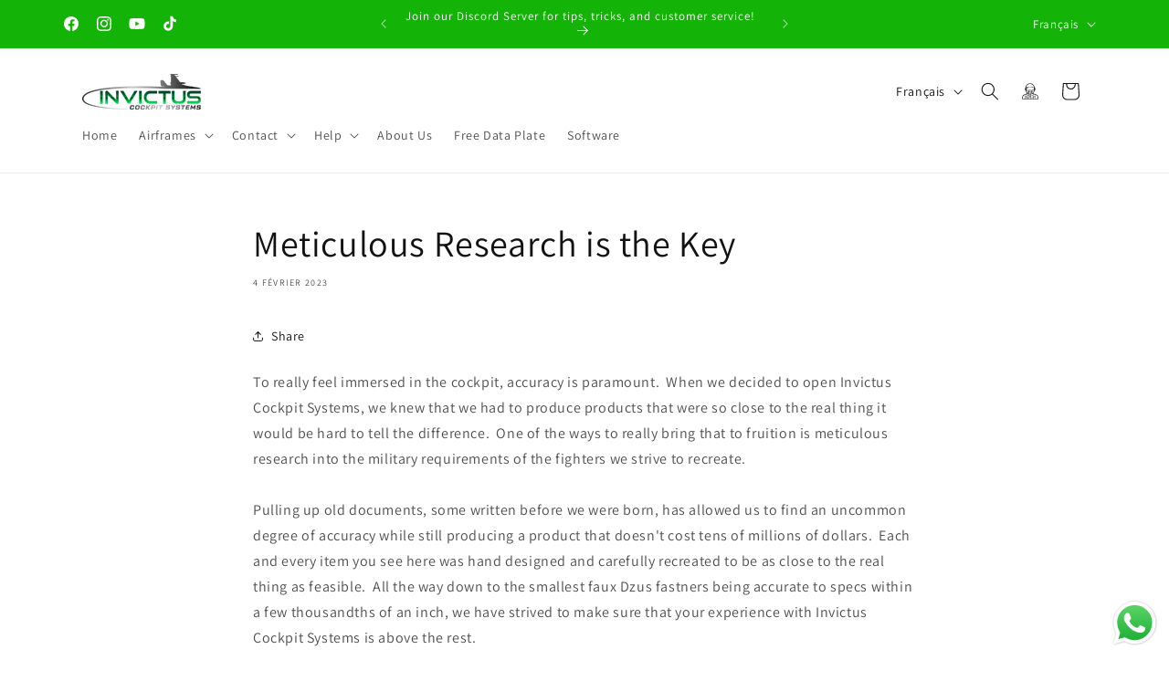

--- FILE ---
content_type: image/svg+xml
request_url: https://cdn.shopify.com/s/files/1/0602/7031/3572/files/noun-pilot-fighter-840049_32d81173-ec6a-43f8-afb4-fa517db833a5.svg?v=1666830771
body_size: 2822
content:
<?xml version="1.0" encoding="UTF-8"?>
<svg width="1200pt" height="1200pt" version="1.1" viewBox="0 0 1200 1200" xmlns="http://www.w3.org/2000/svg">
 <g>
  <path d="m1119.6 1114.8c-0.058594 0.011719-0.15625 0-0.23828 0h-1038.7c-5.3164 0-10.367-2.3516-13.789-6.4336-3.4219-4.0781-4.8594-9.457-3.9375-14.699 11.316-64.117 40.141-215.66 63.254-238.19 11.473-11.16 155.24-70.668 287.45-123.98-67.523-43.32-108.05-120.9-108.05-211.13l-0.003906-142.59c0-109.26 37.234-292.59 286.56-292.59 261.24 0 289.44 204.61 289.44 292.59v142.61c0 93.035-40.273 170.88-107.59 212.81 99.816 34.848 286.02 101.45 308.2 120.93 24.539 21.574 44.664 156.76 54.684 237.59 0.48047 1.6211 0.73047 3.3242 0.73047 5.1016-0.003906 9.9375-8.0586 17.992-18.004 17.992zm-1017.4-36h996.71c-11.734-88.586-29.723-184.51-40.98-198.12-17.484-13.98-207.52-83.184-336.7-127.69-7.2344-2.4844-12.098-9.2539-12.145-16.895-0.046875-7.6445 4.7266-14.473 11.914-17.062 78-28.02 124.57-102.28 124.57-198.66l0.003906-142.6c0-95.82-32.93-256.59-253.44-256.59-207.1 0-250.56 139.54-250.56 256.59v142.61c0 90.434 46.691 165.77 121.82 196.61 6.7812 2.7734 11.195 9.3945 11.172 16.727-0.023438 7.332-4.5 13.906-11.293 16.645-110.83 44.473-291.48 118.62-312.36 131.44-10.547 14.695-32.48 109.18-48.719 197z"/>
  <path d="m695.28 556.52c-9.0469 0-15.133-1.8828-19.176-5.9297-43.066-43.055-64.129-61.043-83.125-61.043-20.387 0-44.93 23.062-82.922 61.043-4.0312 4.043-10.117 5.9297-19.129 5.9297-39.758 0-177.56-48.758-177.56-100.64v-110.76c0-39.875 175.55-45.84 280.2-45.84s280.2 5.9648 280.2 45.84v110.76c0 28.848-40.391 54-74.27 70.031-37.52 17.75-81.344 30.613-104.21 30.613zm-4.7891-20.664c0.50391 0 2.0625 0.25391 4.7891 0.25391 19.871 0.011719 60.938-12.312 95.496-28.656 46.211-21.84 62.605-41.438 62.605-51.59v-109.57c-10.164-10.934-98.051-26.641-259.8-26.641-161.75 0-249.65 15.707-259.8 26.641v109.57c0 31.02 112.79 80.242 157.18 80.242 4.1641 0 5.5547-0.60156 5.5781-0.61328 40.691-40.895 67.621-66.359 96.469-66.359 27.457 0 51.887 21.383 97.297 66.781-0.023437-0.035157 0.046875-0.058594 0.19141-0.058594z"/>
  <path d="m689.79 677.8h-0.37109c-5.6289-0.20312-10.031-4.9219-9.8281-10.559l4.2227-118.88c0.20312-5.6406 4.7656-9.8281 10.559-9.8281 5.6289 0.20312 10.031 4.9219 9.8281 10.559l-4.2227 118.88c-0.20312 5.5078-4.7305 9.8281-10.188 9.8281z"/>
  <path d="m496.55 677.8c-5.4609 0-9.9844-4.3203-10.188-9.8281l-4.2227-118.88c-0.20312-5.6406 4.2109-10.355 9.8281-10.559 5.5547 0.023437 10.344 4.1992 10.559 9.8281l4.2227 118.88c0.20312 5.6406-4.2109 10.355-9.8281 10.559h-0.37109z"/>
  <path d="m323.58 572c-1.1992 0-2.4102-0.21484-3.6016-0.67188-9.7578-3.6836-58.43-23.566-58.43-53.258v-119.62c0-29.699 48.672-49.559 58.43-53.242 5.2578-2.0273 11.137 0.67188 13.141 5.9297 1.9922 5.2695-0.67188 11.16-5.9297 13.152-18.973 7.1875-45.254 23.051-45.254 34.164v119.62c0 11.148 26.27 27.012 45.238 34.176 5.2695 1.9922 7.9336 7.8711 5.9414 13.141-1.5273 4.0898-5.4062 6.6094-9.5352 6.6094z"/>
  <path d="m863.58 572c-4.1172 0-7.9922-2.5195-9.5391-6.6016-1.9922-5.2695 0.67188-11.16 5.9297-13.152 18.973-7.1992 45.254-23.062 45.254-34.176v-119.62c0-16.934-23.844-33.504-41.652-33.504-5.6406 0-10.199-4.5586-10.199-10.199s4.5586-10.199 10.199-10.199c28.105 0 62.039 24.035 62.039 53.891v119.62c0 29.688-48.684 49.57-58.441 53.258-1.1758 0.46875-2.3984 0.68359-3.5898 0.68359z"/>
  <path d="m533.81 797.75c-4.043 0-24.012-0.91016-41.879-18.059-19.297-18.516-29.172-48.602-29.34-89.461-1.3203-2.7461-6.3828-9.6836-10.895-15.828-21.59-29.496-61.766-84.406-61.766-151.75 0-5.6406 4.5586-10.199 10.199-10.199s10.199 4.5586 10.199 10.199c0 60.672 37.633 112.08 57.84 139.7 10.188 13.906 14.82 20.258 14.82 26.734 0 35.172 7.9805 61.402 23.074 75.875 13.246 12.719 27.336 12.383 27.625 12.383 5.3633 0.10938 10.379 4.1406 10.621 9.7695 0.23828 5.6289-4.1523 10.379-9.7695 10.621-0.10547 0.003906-0.33594 0.015625-0.73047 0.015625z"/>
  <path d="m654.83 797.29c-1.2109 0-1.9336-0.058594-2.0898-0.070313-5.6172-0.49219-9.7578-5.4375-9.2656-11.051 0.49219-5.5781 5.4609-9.8516 10.945-9.2773 0.75781 0.12109 13.379 0.60156 25.367-10.656 14.879-13.98 22.754-40.668 22.754-77.172 0-6.4219 4.3438-12.457 13.883-25.691 18.926-26.258 54.18-75.156 54.18-136.62 0-5.6406 4.5586-10.199 10.199-10.199s10.199 4.5586 10.199 10.199c0 68.051-37.754 120.41-58.02 148.55-4.1523 5.7461-8.8203 12.238-10.043 14.844-0.16797 42.758-10.176 73.535-29.762 91.488-15.598 14.316-32.516 15.66-38.348 15.66z"/>
  <path d="m536.48 740.15c-1.5469 0-3.1328-0.35938-4.6094-1.1172-28.934-14.688-45.516-40.727-45.516-71.426 0-46.738 47.902-84.758 106.8-84.758 58.895 0 106.8 38.016 106.8 84.758 0 30.59-16.246 56.605-44.594 71.375-4.9688 2.6172-11.16 0.67188-13.754-4.332-2.6055-4.9922-0.67188-11.16 4.332-13.754 21.359-11.137 33.625-30.551 33.625-53.281 0-35.484-38.762-64.355-86.41-64.355-47.652 0-86.41 28.871-86.41 64.355 0 23.09 12.215 41.988 34.355 53.242 5.0273 2.543 7.0312 8.6875 4.4766 13.715-1.7891 3.5273-5.3672 5.5781-9.0977 5.5781z"/>
  <path d="m649.07 682.4c-5.6406 0-10.199-4.5586-10.199-10.199 0-22.031-34.98-23.746-45.707-23.746-10.727 0-45.707 1.7148-45.707 23.746 0 5.6406-4.5586 10.199-10.199 10.199s-10.199-4.5586-10.199-10.199c0-27.637 24.707-44.137 66.098-44.137 41.387 0 66.098 16.5 66.098 44.137 0.007812 5.6406-4.543 10.199-10.184 10.199z"/>
  <path d="m537.36 753.05c-5.6406 0-10.141-4.8477-10.141-10.488 0-27.504 50.785-29.641 66.359-29.641 15.562 0 66.348 2.1367 66.348 29.641 0 5.6406-4.5586 10.199-10.199 10.199-5.5078 0-9.9961-4.3555-10.199-9.8047-2.2578-3.3594-18.023-9.6367-45.961-9.6367-28.465 0-44.293 6.5039-46.094 9.8047 0.027344 5.6328-4.4727 9.9258-10.113 9.9258z"/>
  <path d="m537.36 822.17c-5.6406 0-10.141-4.8477-10.141-10.488 0-27.492 50.785-29.641 66.359-29.641 15.562 0 66.348 2.1484 66.348 29.641 0 5.6406-4.5586 10.199-10.199 10.199-5.5078 0-9.9844-4.3555-10.199-9.8047-2.2578-3.3594-18.023-9.625-45.961-9.625-28.465 0-44.293 6.4922-46.094 9.8047 0.027344 5.6172-4.4727 9.9141-10.113 9.9141z"/>
  <path d="m537.36 891.29c-5.6406 0-10.141-4.8477-10.141-10.488 0-27.504 50.785-29.641 66.359-29.641 15.562 0 66.348 2.1367 66.348 29.641 0 5.6406-4.5586 10.199-10.199 10.199-5.5078 0-9.9961-4.3555-10.199-9.8047-2.2578-3.3594-18.023-9.6367-45.961-9.6367-28.465 0-44.293 6.5039-46.094 9.8047 0.027344 5.6406-4.4727 9.9258-10.113 9.9258z"/>
  <path d="m537.36 960.41c-5.6406 0-10.141-4.8477-10.141-10.488 0-27.504 50.785-29.641 66.359-29.641 15.562 0 66.348 2.1367 66.348 29.641 0 5.6406-4.5586 10.199-10.199 10.199-5.5078 0-9.9961-4.3555-10.199-9.8047-2.2578-3.3594-18.023-9.6367-45.961-9.6367-28.465 0-44.293 6.5039-46.094 9.8047 0.027344 5.6445-4.4727 9.9258-10.113 9.9258z"/>
  <path d="m537.36 1029.5c-5.6406 0-10.141-4.8477-10.141-10.488 0-27.504 50.785-29.641 66.359-29.641 15.562 0 66.348 2.1367 66.348 29.641 0 5.6406-4.5586 10.199-10.199 10.199-5.5078 0-9.9961-4.3555-10.199-9.8047-2.2578-3.3594-18.023-9.6367-45.961-9.6367-28.465 0-44.293 6.5039-46.094 9.8047 0.027344 5.6406-4.4727 9.9258-10.113 9.9258z"/>
  <path d="m535.67 1103.3h-0.035157c-5.6406-0.023438-10.188-4.6094-10.164-10.234l1.6797-423.25c0.023437-5.6289 4.5859-10.164 10.199-10.164h0.035156c5.6406 0.023438 10.188 4.6094 10.164 10.234l-1.6797 423.25c-0.035157 5.6289-4.5938 10.164-10.199 10.164z"/>
  <path d="m650.68 1103.3c-5.6172 0-10.188-4.5352-10.199-10.164l-1.6094-425.54c-0.023438-5.6289 4.5234-10.223 10.164-10.234h0.035156c5.6172 0 10.188 4.5352 10.199 10.164l1.6094 425.54c0.023438 5.6289-4.5234 10.223-10.164 10.234h-0.035157z"/>
  <path d="m287.23 1105.7h-0.10938c-5.6406-0.058594-10.164-4.6797-10.094-10.297l1.1992-110.41c0.058594-5.6055 4.6211-10.094 10.199-10.094h0.10938c5.6406 0.058593 10.164 4.6797 10.094 10.297l-1.1992 110.41c-0.070313 5.6055-4.6289 10.094-10.199 10.094z"/>
  <path d="m393.79 1103.3c-5.3281 0-9.8164-4.1523-10.176-9.5391l-6.9375-108.11c-0.34766-5.6289 3.9102-10.477 9.5273-10.836 5.4609-0.35938 10.465 3.8867 10.836 9.5273l6.9375 108.11c0.34766 5.6289-3.9102 10.477-9.5273 10.836-0.20703 0.011719-0.43359 0.011719-0.66016 0.011719z"/>
  <path d="m414.52 995.55h-0.058594l-155.73-0.875c-5.6172-0.023438-10.141-4.5859-10.141-10.199l0.003906-172.56c0-5.6406 4.5586-10.199 10.199-10.199s10.199 4.5586 10.199 10.199v162.42l134.86 0.75781-9.8398-217.73c-0.25391-5.6289 4.1055-10.391 9.7422-10.656 5.4375 0.17969 10.391 4.1055 10.656 9.7422l10.32 228.45c0.12109 2.7852-0.89844 5.5078-2.832 7.5234-1.9531 2-4.6055 3.125-7.3789 3.125z"/>
  <path d="m412.14 947.16h-151.2c-5.6406 0-10.199-4.5586-10.199-10.199 0-5.6406 4.5586-10.199 10.199-10.199h151.2c5.6406 0 10.199 4.5586 10.199 10.199 0 5.6406-4.5703 10.199-10.199 10.199z"/>
  <path d="m911.33 1105.7c-5.5938 0-10.141-4.4883-10.199-10.094l-1.1875-110.41c-0.070312-5.6289 4.4531-10.246 10.094-10.297h0.10938c5.5938 0 10.141 4.4883 10.199 10.094l1.1875 110.41c0.070312 5.6289-4.4531 10.246-10.094 10.297h-0.10938z"/>
  <path d="m804.76 1103.3c-0.22656 0-0.44531 0-0.67187-0.011719-5.6172-0.35938-9.875-5.2188-9.5273-10.836l6.9375-108.11c0.35938-5.6289 5.1602-9.8867 10.836-9.5273 5.6172 0.35938 9.875 5.2188 9.5273 10.836l-6.9375 108.11c-0.33594 5.3984-4.8242 9.5391-10.164 9.5391z"/>
  <path d="m941.34 994.68h-157.25c-2.7852 0-5.4609-1.1406-7.3906-3.168-1.9219-2.0273-2.9297-4.7539-2.7852-7.5352l11.281-227.43c0.27734-5.6406 5.1133-10.031 10.691-9.6836 5.6289 0.26562 9.9609 5.0625 9.6836 10.691l-10.766 216.72h136.36l0.42188-165.11c0.011718-5.6289 4.5703-10.176 10.199-10.176h0.023438c5.6406 0.011718 10.199 4.5977 10.176 10.223l-0.44531 175.27c-0.011718 5.6406-4.5703 10.188-10.199 10.188z"/>
  <path d="m939.19 947.16h-151.21c-5.6406 0-10.199-4.5586-10.199-10.199 0-5.6406 4.5586-10.199 10.199-10.199h151.21c5.6406 0 10.199 4.5586 10.199 10.199 0 5.6406-4.5703 10.199-10.199 10.199z"/>
  <path d="m410.8 910.2c-3.5742 0-7.043-1.8828-8.9023-5.2305-2.7461-4.9062-1.0078-11.137 3.9102-13.871l123.3-69.059c4.8945-2.7734 11.137-1.0078 13.871 3.9102 2.7461 4.9062 1.0078 11.137-3.9102 13.871l-123.3 69.059c-1.5625 0.89062-3.2773 1.3203-4.9688 1.3203z"/>
  <path d="m777.91 910.2c-1.6914 0-3.3945-0.42188-4.9688-1.3086l-123.3-69.059c-4.9219-2.7461-6.6719-8.9648-3.9102-13.871 2.7461-4.9219 8.9648-6.6953 13.871-3.9102l123.3 69.059c4.9219 2.7461 6.6719 8.9648 3.9102 13.871-1.8555 3.3242-5.3242 5.2188-8.9023 5.2188z"/>
  <path d="m374.04 430.52c-5.6406 0-10.199-4.5586-10.199-10.199 0-29.797 20.184-61.957 52.777-61.957l56.41-2.8555c5.5664-0.32422 10.414 4.043 10.703 9.6719 0.28906 5.6289-4.043 10.414-9.6719 10.703l-56.93 2.8672c-19.883 0.011719-32.902 21.504-32.902 41.578 0.011719 5.6328-4.5469 10.191-10.188 10.191z"/>
  <path d="m469.23 1050.1c-16.934 0-30.707-13.766-30.707-30.707 0-16.945 13.766-30.707 30.707-30.707 16.945 0 30.707 13.766 30.707 30.707 0.003906 16.941-13.773 30.707-30.707 30.707zm0-41.016c-5.6875 0-10.309 4.6328-10.309 10.309 0 5.6758 4.6328 10.309 10.309 10.309s10.309-4.6328 10.309-10.309c0-5.6797-4.6328-10.309-10.309-10.309z"/>
  <path d="m721.41 1050.1c-16.934 0-30.707-13.766-30.707-30.707 0-16.945 13.766-30.707 30.707-30.707 16.945 0 30.707 13.766 30.707 30.707 0.003906 16.941-13.773 30.707-30.707 30.707zm0-41.016c-5.6875 0-10.309 4.6328-10.309 10.309 0 5.6758 4.6328 10.309 10.309 10.309 5.6758 0 10.309-4.6328 10.309-10.309 0-5.6797-4.6172-10.309-10.309-10.309z"/>
 </g>
</svg>
